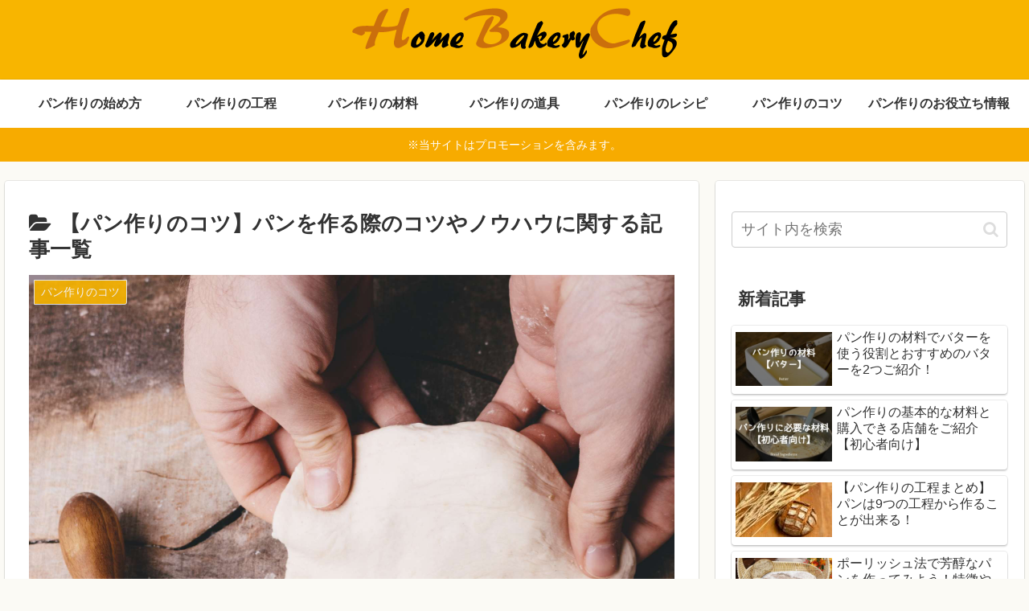

--- FILE ---
content_type: text/plain
request_url: https://www.google-analytics.com/j/collect?v=1&_v=j102&a=741408701&t=pageview&_s=1&dl=https%3A%2F%2Fhomebakery-chef.com%2Fknow-how%2F&ul=en-us%40posix&dt=%E3%80%90%E3%83%91%E3%83%B3%E4%BD%9C%E3%82%8A%E3%81%AE%E3%82%B3%E3%83%84%E3%80%91%E3%83%91%E3%83%B3%E3%82%92%E4%BD%9C%E3%82%8B%E9%9A%9B%E3%81%AE%E3%82%B3%E3%83%84%E3%82%84%E3%83%8E%E3%82%A6%E3%83%8F%E3%82%A6%E3%81%AB%E9%96%A2%E3%81%99%E3%82%8B%E8%A8%98%E4%BA%8B%E4%B8%80%E8%A6%A7%20%7C%20%E3%83%9B%E3%83%BC%E3%83%A0%E3%83%99%E3%83%BC%E3%82%AB%E3%83%AA%E3%83%BC%E3%82%B7%E3%82%A7%E3%83%95&sr=1280x720&vp=1280x720&_u=YGBAgEABAAAAACAAI~&jid=1810425470&gjid=1160177298&cid=1344289846.1769383775&tid=UA-136175581-9&_gid=580054210.1769383775&_slc=1&gtm=45He61m0n815VGFZLLv812686837za200zd812686837&gcd=13l3l3l3l1l1&dma=0&tag_exp=103116026~103200004~104527907~104528500~104684208~104684211~105391252~115495938~115616986~115938466~115938469~116682876~117025848~117041588&z=1515026754
body_size: -451
content:
2,cG-1ZYG3PBWJ3